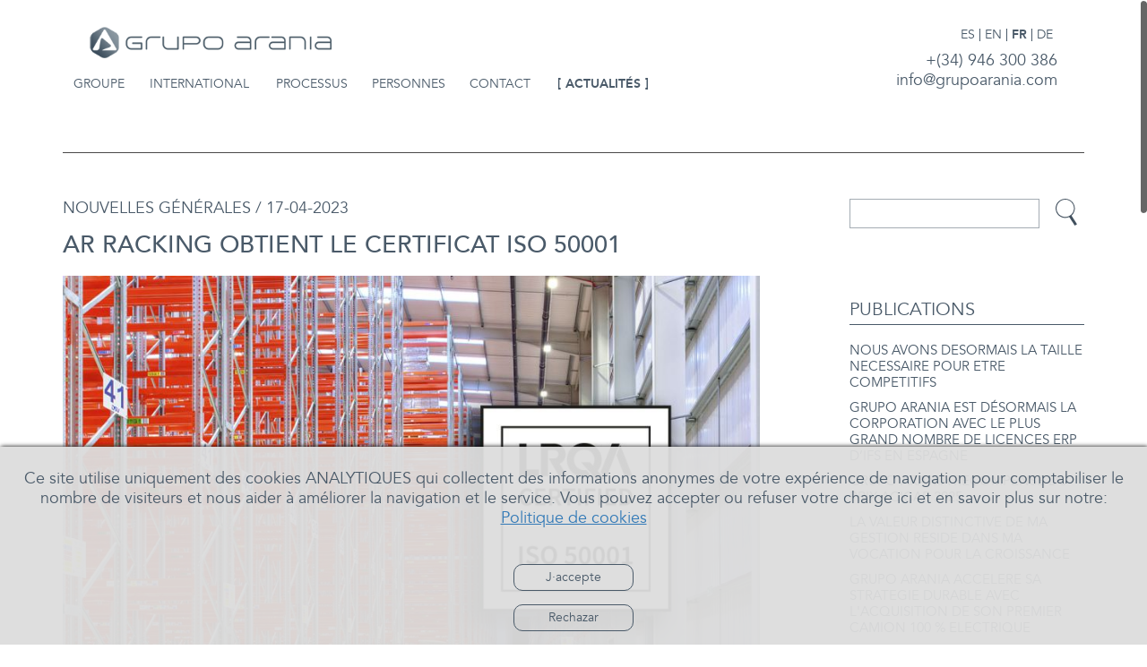

--- FILE ---
content_type: text/html; charset=UTF-8
request_url: https://www.grupoarania.com/actualites/nouvelles-generales/ar-racking-obtient-le-certificat-iso-50001
body_size: 23645
content:

<!DOCTYPE html>
<html xmlns="http://www.w3.org/1999/xhtml" lang="fr">
    <head>
        <meta http-equiv="X-UA-Compatible" content="IE=edge,chrome=1" />
        <meta http-equiv="Content-Type" content="text/html; charset=utf-8" />
        <meta name="viewport" content="width=device-width, initial-scale=1, maximum-scale=1" />

        <!-- CAMBIAR EL COLOR DE LA BARRADE DIRECCIONES -->
        <!-- Chrome, Firefox OS y Opera -->
        <meta name="theme-color" content="#4a5a69"/>
        <!-- Windows Phone -->
        <meta name="msapplication-navbutton-color" content="#4a5a69"/>
        <title>AR RACKING OBTIENT LE CERTIFICAT ISO 50001</title>
<meta name="description" content="AR Racking, entreprise de référence dans l’industrie du stockage industriel, fortement engagée dans le respect des standards de qualité les plus stricts, a obtenu le certificat ISO 50001." />
<meta name="og:title" content="AR RACKING OBTIENT LE CERTIFICAT ISO 50001" />
<meta name="og:description" content="AR Racking, entreprise de référence dans l’industrie du stockage industriel, fortement engagée dans le respect des standards de qualité les plus stricts, a obtenu le certificat ISO 50001." />
<meta name="keywords" content="transformation de l·acier, exportation, tubes soudés, bandes laminées à froid, entreposage, rayonnage, rayonnages" />
<meta name="og:image" content="https://www.grupoarania.com/gestor/recursos/uploads/imagenes/noticias/02/ISO50001-ARRACKING-900.jpg" />
<meta name="og:url" content="https://www.grupoarania.com/actualites/nouvelles-generales/ar-racking-obtient-le-certificat-iso-50001"/>
<meta property="og:locale" content="" />
<link rel="canonical" href="https://www.grupoarania.com/actualites/nouvelles-generales/ar-racking-obtient-le-certificat-iso-50001" />
<meta name="owner" content="Arania"/>
<meta name="author" content="Arania"/>
<meta property="article:published_time" content="2023-04-17" />
<meta property="article:modified_time" content="2023-09-04 12:37:52" />
<meta property="og:updated_time" content="2023-09-04 12:37:52" />
<meta name="google-site-verification" content="NycRdrO9T5-vHn7stIb_rslj9QzyH17S9Wjo7s5yY9M" />
<meta name="robots" content="all"/><meta name="Revisit" content="30 days"/><meta name="distribution" content="global"/><meta name="resource-type" content="document"/><meta name="coverage" content="worldwide"/>
        <link href="https://www.grupoarania.com/img/grupo-arania.ico" rel="shortcut icon" />
        <!-- Estilos -->
        <link href="https://www.grupoarania.com/gestor/script/bootstrap/bootstrap.css" rel="stylesheet" type="text/css" media="screen" />
        <link href="https://www.grupoarania.com/style/font-awesome.css" rel="stylesheet" type="text/css" />
                <link href="https://www.grupoarania.com/gestor/script/modal/animate.min.css" rel="stylesheet" type="text/css" />
        <link href="https://www.grupoarania.com/gestor/script/wow/animate.css" rel="stylesheet" type="text/css" />
        <link href="https://www.grupoarania.com/gestor/script/morphext/morphext.css" rel="stylesheet" type="text/css" />
        <link href="https://www.grupoarania.com/gestor/script/layerslider/css/layerslider.css" rel="stylesheet" type="text/css" />
        <link href="https://www.grupoarania.com/gestor/script/maximage/jquery.maximage.css" rel="stylesheet" type="text/css" />
        <link href="https://www.grupoarania.com/gestor/script/owl/owl.carousel.css" rel="stylesheet" />
        <link href="https://www.grupoarania.com/gestor/script/owl/owl.transitions.css" rel="stylesheet" />
        <link href="https://www.grupoarania.com/gestor/script/bxslider/jquery.bxslider.css" rel="stylesheet" />
        <link href="https://www.grupoarania.com/gestor/script/fancybox/fancybox.css" rel="stylesheet" type="text/css" />
        <link href="https://www.grupoarania.com/style/estilo.css" rel="stylesheet" type="text/css" />
        <link href="https://www.grupoarania.com/style/styless.less" rel="stylesheet/less" />
        <link href="https://www.grupoarania.com/gestor/script/sidr/jquery.sidr.light.css" rel="stylesheet" type="text/css" />

        <!-- JavaScript -->
<!--<script src="//cdnjs.cloudflare.com/ajax/libs/less.js/2.1.0/less.min.js"></script>-->
        <script src="https://www.grupoarania.com/gestor/script/less.js" type="text/javascript"></script>
        <script src="//ajax.googleapis.com/ajax/libs/jquery/1.11.2/jquery.min.js" type="text/javascript"></script>
        <!--<script src="http://maps.google.com/maps/api/js" type="text/javascript"></script>-->
        <!--<script src="https://www.grupoarania.com/gestor/script/mapa/gmap.js" type="text/javascript"></script>-->
        <script src="//code.jquery.com/jquery-migrate-1.2.1.min.js" type="text/javascript"></script>
        <script src="https://www.grupoarania.com/gestor/script/bootstrap/bootstrap.min.js" type="text/javascript"></script>
        <script src="https://www.grupoarania.com/gestor/script/ie/html5shiv.js" type="text/javascript"></script>
                <script src="https://www.grupoarania.com/gestor/script/wow/wow.min.js" type="text/javascript"></script>
        <script src="https://www.grupoarania.com/gestor/script/ie/ie_placeholder.js" type="text/javascript"></script>
        <script src="https://www.grupoarania.com/gestor/script/modal/animatedModal.js"></script>
        <script src="https://www.grupoarania.com/gestor/script/morphext/morphext.min.js" type="text/javascript"></script>
        <script src="https://www.grupoarania.com/gestor/script/layerslider/js/layerslider.kreaturamedia.jquery.js?ver=5.0.0" type="text/javascript"></script>
        <script src="https://www.grupoarania.com/gestor/script/layerslider/js/greensock.js?ver=1.11.2" type="text/javascript"></script>
        <script src="https://www.grupoarania.com/gestor/script/layerslider/js/layerslider.transitions.js?ver=5.0.0" type="text/javascript"></script>
        <script src="https://www.grupoarania.com/gestor/script/owl/owl.carousel.js"></script>
        <script src="https://www.grupoarania.com/gestor/script/fancybox/jquery.fancybox.pack.js" type="text/javascript"></script>
        <script src="https://www.grupoarania.com/gestor/script/fancybox/jquery.mousewheel-3.0.6.pack.js" type="text/javascript"></script>
        <script src="https://www.grupoarania.com/gestor/script/nicescroll/jquery.nicescroll.js" type="text/javascript"></script>
        <script src="https://www.grupoarania.com/gestor/script/sidr/jquery.touchwipe.js"></script>
        <script src="https://www.grupoarania.com/gestor/script/sidr/jquery.sidr.min.js" type="text/javascript"></script>
        <script src="https://www.grupoarania.com/gestor/script/scrollspeed/jQuery.scrollSpeed.js" type="text/javascript"></script>
        <script async src="https://www.grupoarania.com/gestor/script/Chart.js" type="text/javascript"></script>
        <script type="text/javascript" src="https://www.gstatic.com/charts/loader.js"></script>
        
        <!--[if IE]><script type="text/javascript" src="excanvas.js"></script><![endif]-->
        <script src="https://www.grupoarania.com/gestor/script/funciones.js" type="text/javascript"></script>
        <script src="https://www.grupoarania.com/gestor/script/animatenumber/jquery.animateNumber.min.js" type="text/javascript"></script>
        <script>
            var url_base = '';
            
        </script>

        
            </head>
    
    <body  id="body">
        <script>
    function SetCookie(c_name,value,expiredays){
        var exdate=new Date()
        exdate.setDate(exdate.getDate()+expiredays)
        document.cookie=c_name+ "=" +escape(value)+";path=/"+((expiredays==null) ? "" : ";expires="+exdate.toGMTString())
    }

    function DeleteCookie(c_name){
        document.cookie = c_name +'=; Path=/; Expires=Thu, 01 Jan 1970 00:00:01 GMT;';
    }

    function DeleteAllCookies() {
        var cookies = document.cookie.split(";");

        for (var i = 0; i < cookies.length; i++) {
            var cookie = cookies[i];
            var eqPos = cookie.indexOf("=");
            var name = eqPos > -1 ? cookie.substr(0, eqPos) : cookie;
            document.cookie = name +'=; Path=/; Expires=Thu, 01 Jan 1970 00:00:01 GMT;';
        }
    }

    jQuery(function(){
        if (document.cookie.split(';').some(function(item) {
            return item.trim().indexOf('eucookie=') == 0
        })) {
            $("#analiticas_switch").attr('checked', 'checked');
        } else {
            $("#analiticas_switch").attr('');
        }


        $("#analiticas_switch").click(function() {
            if($("#analiticas_switch").is(':checked')) {
                DeleteCookie('eucookie_rechazar');
                SetCookie('eucookie','eucookie',365);
                jQuery("#eucookielaw").remove();
                location.reload();
            } else {
                DeleteAllCookies();
                SetCookie('eucookie_rechazar','eucookie_rechazar',365);
                location.reload();
            }
        });
    });
</script>
	<style type="text/css">
		#eucookielaw { display:none }
		#eucookielaw {
		    position: fixed;
		    bottom: 0;
		    left: 0;
		    width: 100%;
		    background: #DDD;
		    background: rgba(221, 221, 221, 0.95);
		    z-index: 9999999;
		    box-shadow: 1px 0 5px black;
		}
		#eucookielaw p{
			text-align: center;
			padding: 25px;
		}
	</style>
	<script type="text/javascript">
        jQuery(function(){
			if( document.cookie.indexOf("eucookie") === -1 && document.cookie.indexOf("eucookie_rechazar") === -1){
                jQuery("#eucookielaw").show();
			}

			jQuery("#removecookie").click(function (e) {
                DeleteCookie('eucookie_rechazar');
				SetCookie('eucookie','eucookie',365);
				e.preventDefault();
				e.stopPropagation();

                location.reload();
			});
            
            jQuery("#removecookie_rechazar").click(function (e) {
                DeleteAllCookies();
                SetCookie('eucookie_rechazar','eucookie_rechazar',365);
				jQuery("#eucookielaw").remove();
                e.preventDefault();
                e.stopPropagation();

                location.reload();
			});
		});
	</script>
	<div id="eucookielaw">
		<p>Ce site utilise uniquement des cookies ANALYTIQUES qui collectent des informations anonymes de votre exp&eacute;rience de navigation pour comptabiliser le nombre de visiteurs et nous aider &agrave; am&eacute;liorer la navigation et le service. Vous pouvez accepter ou refuser votre charge ici et en savoir plus sur notre: <a href="?seccion=375&idioma=14" style="color: #337ab7; text-decoration: underline;">Politique de cookies</a></p>
        <div style="flex-direction: row">
            <a id="removecookie" href="#" class="button boton">J·accepte</a>
            <a id="removecookie_rechazar" href="#" class="button boton">Rechazar</a>
        </div>
	</div>
            <!-- **************** INI CABECERA******************-->
            <header>
                <div id="header">
<div class="container">
<div id="col"><ul id="idioma"><li><a href="https://www.grupoarania.com/noticias/noticias-generales/ar-racking-obtiene-el-certificado-iso-50001">ES</a></li><li><a href="https://www.grupoarania.com/news/noticias-generales-2/ar-racking-obtains-the-iso-50001">EN</a></li><li><a class="active">FR</a></li><li><a href="https://www.grupoarania.com/news-2/allgemeine-news/ar-racking-erlangt-das-iso-50001-zertifikat">DE</a></li></ul>
<ul class="contacto">
<li><a href="tel:0034946300386">+(34) 946 300 386</a></li>
<li><a href="mailto:info@grupoarania.com">info@grupoarania.com</a></li>
</ul>
</div>
<!-- COL --> <a href="https://www.grupoarania.com/accueil" class="scroll"><img src="https://www.grupoarania.com/style/img/grupo-arania.png" class="logotipo" width="" height="" /></a><nav class="navbar"><ul id="menu" class="nav navbar-nav"><li><a href="https://www.grupoarania.com/groupe" >GROUPE</a></li><li><a href="https://www.grupoarania.com/international-2" >INTERNATIONAL</a></li><li><a href="https://www.grupoarania.com/processus" >PROCESSUS</a></li><li><a href="https://www.grupoarania.com/personnes" >PERSONNES</a></li><li><a href="https://www.grupoarania.com/contact-2" >CONTACT</a></li><li><a href="https://www.grupoarania.com/actualites"  class="active">ACTUALITÉS</a><ul></ul></li></ul></nav><!-- .navbar --></div>
<!-- .container --></div>
<!-- #header --> <!-- HEAD MOBILE ======================================================================== -->
<div id="head-mobile">
<div class="row" id="title-mobile">
<div class="col-xs-9">
<h1><a href="https://www.grupoarania.com/accueil"><img src="https://www.grupoarania.com/style/img/grupo-arania.png" alt="" width="" height="" /></a></h1>
</div>
<!-- xs-9 -->
<div class="col-xs-3"><a id="boton-menu-mobile"></a>&nbsp;</div>
<!-- xs-3 --></div>
<!-- .row#title-mobile --><nav id="menu-mobile">
<ul><li><span><a href="https://www.grupoarania.com/groupe" >GROUPE</span></a></li><li><span><a href="https://www.grupoarania.com/international-2" >INTERNATIONAL</span></a></li><li><span><a href="https://www.grupoarania.com/processus" >PROCESSUS</span></a></li><li><span><a href="https://www.grupoarania.com/personnes" >PERSONNES</span></a></li><li><span><a href="https://www.grupoarania.com/contact-2" >CONTACT</span></a></li><li><span><a href="https://www.grupoarania.com/actualites"  class="active">ACTUALITÉS</span></a><ul></ul></li>
<li class="idioma"><span><a href="https://www.grupoarania.com/noticias/noticias-generales/ar-racking-obtiene-el-certificado-iso-50001">ES</a><a href="https://www.grupoarania.com/news/noticias-generales-2/ar-racking-obtains-the-iso-50001">EN</a><a href="https://www.grupoarania.com/news/noticias-generales-2/ar-racking-obtains-the-iso-50001">FR</a><a href="https://www.grupoarania.com/news-2/allgemeine-news/ar-racking-erlangt-das-iso-50001-zertifikat">DE</a></span></li>
<li class="redes"><span><a><i class="fa fa-linkedin"></i></a><a><i class="fa fa-google-plus"></i></a><a><i class="fa fa-youtube"></i></a></span></li>
<li class="foot"><span><a href="tel:0034943300386">+(34) 946 300 386</a></span>&nbsp;<span><a href="mailto:info@grupoarania.com"><i class="fa fa-envelope-o"></i>info@grupoarania.com</a></span></li>
</ul>
</nav><!-- #menu-mobile --></div>
<!-- #head-mobile -->            </header>

            <a href="#body" class="scroll subir"><i class="fa fa-angle-up"></i></a>

            
                        
            <script>jQuery(function(){ jQuery("#bread").append("<li><span typeof='v:Breadcrumb'><a href='https://www.grupoarania.com/actualites/nouvelles-generales/ar-racking-obtient-le-certificat-iso-50001' rel='v:url' property='v:title'>AR RACKING OBTIENT LE CERTIFICAT ISO 50001</a></span></li>"); });</script><section class="container" id="noticias"><hr />
<div class="row">
<div class="col-sm-9"><div class="noticia"><p>NOUVELLES GÉNÉRALES / 17-04-2023</p><h3>AR RACKING OBTIENT LE CERTIFICAT ISO 50001</h3><img src="https://www.grupoarania.com/gestor/recursos/uploads/imagenes/noticias/02/ISO50001-ARRACKING-900.jpg" alt="" /><p><ul>
<li>
<h4>La norme ISO 50001 &eacute;tablit un cadre pour l&rsquo;am&eacute;lioration en mati&egrave;re de management de l&rsquo;&eacute;nergie.</h4>
</li>
<li>
<h4>&nbsp;La certification valide la bonne performance d&rsquo;AR Racking dans le sens d&rsquo;un management &eacute;nerg&eacute;tique de ses installations plus respectueux de l&rsquo;environnement et plus efficient au niveau interne.</h4>
</li>
</ul>
<p><a href="https://www.ar-racking.com/fr/accueil" target="_blank"><span>AR Racking</span></a>, entreprise de r&eacute;f&eacute;rence dans l&rsquo;industrie du stockage industriel, fortement engag&eacute;e dans le respect des standards de qualit&eacute; les plus stricts, a obtenu le certificat ISO 50001. Le certificat atteste le respect de la norme ISO 50001, la norme internationale qui favorise la r&eacute;duction de la consommation d&rsquo;&eacute;nergie, la minimisation de son empreinte carbone et la r&eacute;duction des co&ucirc;ts, en encourageant une consommation &eacute;nerg&eacute;tique durable.</p>
<p>&nbsp;</p>
<p>AR Racking&nbsp;se caract&eacute;rise par le maintien des ratios de qualit&eacute; les plus &eacute;lev&eacute;s sur tous les maillons de son processus de production. Le certificat de la norme ISO 50001, d&eacute;livr&eacute; par l&rsquo;entit&eacute; leader au niveau mondial pour la certification, la classification et l&rsquo;analyse des risques LRQA (Lloyd&rsquo;s Register Quality Assurance), vient confirmer l&rsquo;engagement d&rsquo;AR Racking et constater qu&rsquo;elle a bien adopt&eacute; une approche syst&eacute;matique en ce qui concerne l&rsquo;acquisition et la consommation de l&rsquo;&eacute;nergie, ainsi que la performance &eacute;nerg&eacute;tique. Ainsi, le management de l&rsquo;&eacute;nergie, &eacute;tabli par la norme ISO 50001, certifie un contr&ocirc;le structur&eacute; de l&rsquo;utilisation de l&rsquo;&eacute;nergie et une l&rsquo;am&eacute;lioration de l&rsquo;efficience &eacute;nerg&eacute;tique.</p>
<p>&nbsp;</p>
<p>L&rsquo;obtention du certificat ISO 50001 vient confirmer l&rsquo;engagement <a name="_Hlk127980783"></a>environnemental, social et &eacute;conomique en faveur de la durabilit&eacute;, non seulement d&rsquo;AR Racking, mais aussi du groupe Arania, l&rsquo;organisation sid&eacute;rurgique &agrave; laquelle elle appartient et qui a r&eacute;cemment mis en &oelig;uvre la <a href="https://www.grupoarania.com/actualites/nouvelles-generales/ana-guinea-nouvelle-directrice-du-departement-de-durabilite-du-grupo-arania" target="_blank"><span>cr&eacute;ation d&rsquo;un d&eacute;partement et d&rsquo;une &eacute;quipe sp&eacute;cifique pour int&eacute;grer la durabilit&eacute;</span></a> en tant qu&rsquo;axe fondamental du mod&egrave;le d&rsquo;entreprise des entreprises appartenant au groupe.&nbsp; De la m&ecirc;me fa&ccedil;on, AR Racking a obtenu les certificats les plus prestigieux en mati&egrave;re environnementale, de qualit&eacute; et de s&eacute;curit&eacute; au travail en appliquant, depuis ses d&eacute;buts, les r&egrave;glementations les plus strictes, au niveau national ainsi qu&rsquo;au niveau international.</p></p><ul class="navegacion"><li><a href="https://www.grupoarania.com/actualites/nouvelles-generales"><span>VOLVER</span></a></li><li style="display:none"><a href=""><span>SIGUIENTE</span></a></li></ul></div><!-- noticia --></div>
<!-- sm-9 -->
<div class="col-sm-3 col-der"><form class="buscar" method="post"><input id="nombre" name="buscar" type="text" placeholder=""><button type="button">&nbsp;</button></form>
<h4>PUBLICATIONS</h4>
<ul><li><a href="https://www.grupoarania.com/actualites/nouvelles-generales/ya-tenemos-el-tamano-adecuado-para-competir-2">NOUS AVONS DESORMAIS LA TAILLE NECESSAIRE POUR ETRE COMPETITIFS </a></li><li><a href="https://www.grupoarania.com/actualites/nouvelles-generales/grupo-arania-est-desormais-la-corporation-avec-le-plus-grand-nombre-de-licences-erp-drsquoifs-en-espagne">GRUPO ARANIA EST DÉSORMAIS LA CORPORATION AVEC LE PLUS GRAND NOMBRE DE LICENCES ERP D’IFS EN ESPAGNE</a></li><li><a href="https://www.grupoarania.com/actualites/nouvelles-generales/grupo-arania-galardonado-con-el-premio-acicae-2025-2">GRUPO ARANIA RECOMPENSE DU PRIX ACICAE 2025</a></li><li><a href="https://www.grupoarania.com/actualites/nouvelles-generales/el-valor-diferencial-de-mi-gestion-ha-sido-la-vocacion-por-el-crecimiento-2">LA VALEUR DISTINCTIVE DE MA GESTION RESIDE DANS MA VOCATION POUR LA CROISSANCE</a></li><li><a href="https://www.grupoarania.com/actualites/nouvelles-generales/grupo-arania-impulsa-su-estrategia-sostenible-con-la-incorporacion-de-su-primer-camion-100-electrico-2">GRUPO ARANIA ACCELERE SA STRATEGIE DURABLE AVEC L'ACQUISITION DE SON PREMIER CAMION 100 % ELECTRIQUE</a></li></ul>
<h4>CAT&Eacute;GORIES</h4>
<ul><li class="active"><a href="https://www.grupoarania.com/actualites/nouvelles-generales">NOUVELLES GÉNÉRALES</a></li><li><a href="https://www.grupoarania.com/actualites/salons-et-evenements">SALONS ET ÉVÉNEMENTS</a></li></ul></div>
<!-- sm-3 col-der --></div>
<!-- row --></section>
<!-- container NOTICIAS  -->
            <footer>
                <div class="container">
<div class="row">
<div class="col-md-5">
<p>GRUPO ARANIA</p>
<p>Groupe Industriel de transformation d&rsquo;acier cr&eacute;&eacute; en 1940 .</p>
<p>Tout au long de son histoire, le Groupe Arania a su allier, pour le meilleur service &agrave; ses clients, les processus les plus modernes &agrave; une vision pr&eacute;cise et &agrave; long terme de la gestion de sa r&eacute;alit&eacute; multisectorielle, forgeant ainsi une croissance durable bas&eacute;e sur l&rsquo;internationalisation, l&rsquo;innovation et les personnes qui sous-tendent ses valeurs.</p>
</div>
<!-- lg-5 -->
<div class="col-md-7">
<div class="row">
<div class="col-md-6">
<p>&Eacute;V&Eacute;NEMENTS</p>
<ul><li><a href="https://www.blechexpo-messe.de/en/Exhibitor-Index/59960-arania-s-a/"><span>ARANIA</span>BLECHEXPO 2025, Stuttgart · Hall 10 Stand 10508 | Octubre 21 · 24</a></li><li><a href="https://www.ar-racking.com/es/noticias/ar-racking-vuelve-a-imhx-2025-con-soluciones-de-almacenaje-avanzadas/"><span>AR-RACKING</span>IMHX, Birmingham 2025 | 9-11 Septiembre</a></li><li><a href="https://www.tube-tradefair.com/"><span>ARATUBO</span>TUBE 2024, Düsseldorf | april 15 to 19</a></li></ul></div>
<!-- md-6 -->
<div class="col-md-4 col-sm-6">
<p>SERVICES CENTRAUX</p>
<p>Commercial</p>
<p>Envoi de CV</p>
<p><span style="background-color: transparent;"><span>Parque Tecnol&oacute;gico de Euskadi<br /><span>Campus Zamudio/Derio</span><br /><span>Kanala Bidea, edif. 105 &ndash; 2&ordm;C</span><br /></span><span>48170 Zamudio |&nbsp;</span><span>Bizkaia</span><br />Espagne</span></p>
<p>T. +(34)&nbsp;946 300 386</p>
</div>
<!-- md-4 -->
<div class="col-md-2 col-sm-6">
<p>SITES INTERNET</p>
<ul class="websites">
<li><a href="https://www.araniasa.com/fr/" target="_blank">ARANIA</a></li>
<li><a href="https://www.aratubo.com/fr/" target="_blank">ARATUBO</a></li>
<li><a href="http://www.ar-racking.com/fr" target="_blank">AR RACKING</a></li>
<li><a href="https://www.ar-shelving.com/fr/" target="_blank">AR SHELVING</a></li>
<li><a href="https://lamincer.com/" target="_blank">LAMINCER</a></li>
</ul>
</div>
<!-- md-2 --></div>
<!-- row --></div>
<!-- lg-5 --></div>
<!-- row -->
<div class="row links">
<div class="col-xs-12">
<p>GRUPOARANIA&copy;&nbsp; <a>info@grupoarania.com</a> | <a href="politica-privacidad">Mentions L&eacute;gales et Politique de Confidentialit&eacute;&nbsp;</a> | <a href="politica-cookies">Politique de Cookies</a> | <a href="https://whistleblowersoftware.com/secure/grupoarania" target="_blank">Canal de l'informateur</a> | Plan du Site | <a href="https://www.linkedin.com/company/grupoarania/
    " target="_blank" class="fa fa-linkedin">&nbsp;</a> <a href="https://www.youtube.com/user/GrupoArania" target="_blank" class="fa fa-youtube">&nbsp;</a></p>
</div>
<!-- xs-12 --></div>
<!-- row --></div>
<!-- container -->            </footer>

            
                </body>
    <script>if(console){
console.info("Versión: CMS3 versión 3.4.8 a.504-29");
console.info("Rendimiento: Pag. generada en 373.11ms.");
console.info("Rendimiento: Syslan.mac.i: 282 consultas en 362.86ms. (97%) 129 enviadas al SGBD (46%)");
console.info("Rendimiento: Syslan.mac.i.cache: 153 aciertos y 75 fallos. Tamaño: 25.26KB.  Ratio: 21.3");
}</script></html>

--- FILE ---
content_type: text/css
request_url: https://www.grupoarania.com/gestor/script/owl/owl.carousel.css
body_size: 2042
content:
/* 
 * 	Core Owl Carousel CSS File
 *	v1.3.3
 */

/* clearfix */
.owl-carousel .owl-wrapper:after {
	content: ".";
	display: block;
	clear: both;
	visibility: hidden;
	line-height: 0;
	height: 0;
}
/* display none until init */
.owl-carousel{
	display: none;
	position: relative;
	width: 100%;
	-ms-touch-action: pan-y;
}
.owl-carousel .owl-wrapper{
	display: none;
	position: relative;
	-webkit-transform: translate3d(0px, 0px, 0px);
}
.owl-carousel .owl-wrapper-outer{
	overflow: hidden;
	position: relative;
	width: 100%;
}
.owl-carousel .owl-wrapper-outer.autoHeight{
	-webkit-transition: height 500ms ease-in-out;
	-moz-transition: height 500ms ease-in-out;
	-ms-transition: height 500ms ease-in-out;
	-o-transition: height 500ms ease-in-out;
	transition: height 500ms ease-in-out;
}
	
.owl-carousel .owl-item{
	float: left;
	/*padding: 0 5px;*/
	padding: 0px;
}
.owl-controls .owl-page,
.owl-controls .owl-buttons div{
	cursor: pointer;
	display: inline-block;
    margin-left: 10px;
	margin-right: 10px;
}
.owl-controls {
	-webkit-user-select: none;
	-khtml-user-select: none;
	-moz-user-select: none;
	-ms-user-select: none;
	user-select: none;
	-webkit-tap-highlight-color: rgba(0, 0, 0, 0);
	
	/**/
	color: #fff;
	padding-top: 30px;
}

/* mouse grab icon */
.grabbing { 
    cursor:url(grabbing.png) 8 8, move;
}

/* fix */
.owl-carousel  .owl-wrapper,
.owl-carousel  .owl-item{
	-webkit-backface-visibility: hidden;
	-moz-backface-visibility:    hidden;
	-ms-backface-visibility:     hidden;
  -webkit-transform: translate3d(0,0,0);
  -moz-transform: translate3d(0,0,0);
  -ms-transform: translate3d(0,0,0);
}

.owl-prev, .owl-next {
	font-size: 40px;
    text-align: center;
    line-height: 64px;
    width: 64px;
    height: 64px;
    position: absolute;
    top: 50%;
    margin-top: -32px;
    background-color: #142D35;
}
.owl-prev {
    left: 0px;
}
.owl-next {
    right: 0px;
}

/* NUEVAS CLASES */
.owl-page .owl-numbers {
    display:  inline-block;
    border-radius: 50%;
    background-color: #ccc;
    width: 13px;
    height: 13px;
    color: rgba(255,255,255,0);
}

.owl-page.active .owl-numbers {
    background-color: #000;
}

@media screen and (max-width:767px) {
	.owl-prev, .owl-next {
		opacity: 0.3;
	}
}



--- FILE ---
content_type: image/svg+xml
request_url: https://www.grupoarania.com/style/img/ic-buscar.svg
body_size: 374
content:
<?xml version="1.0" encoding="utf-8"?>
<!-- Generator: Adobe Illustrator 19.2.1, SVG Export Plug-In . SVG Version: 6.00 Build 0)  -->
<svg version="1.1" id="Capa_1" xmlns="http://www.w3.org/2000/svg" xmlns:xlink="http://www.w3.org/1999/xlink" x="0px" y="0px"
	 viewBox="0 0 22.7 28.5" style="enable-background:new 0 0 22.7 28.5;" xml:space="preserve">
<style type="text/css">
	.st0{fill:#404F5D;}
</style>
<path class="st0" d="M22.7,27l-5.9-9.1c1.6-1.4,2.8-3.3,3.3-5.5c1.2-5.5-2.3-10.9-7.8-12.1S1.4,2.5,0.2,8S2.5,19,8,20.1
	c2.2,0.5,4.4,0.2,6.4-0.7l5.9,9.1L22.7,27z M1.2,8.2c1.1-5,6-8.1,10.9-7.1s8.1,6,7.1,10.9c-1.1,5-6,8.1-10.9,7.1
	C3.3,18.1,0.1,13.2,1.2,8.2z"/>
</svg>


--- FILE ---
content_type: text/javascript
request_url: https://www.grupoarania.com/gestor/script/scrollspeed/jQuery.scrollSpeed.js
body_size: 1371
content:
// Custom scrolling speed with jQuery
// Source: github.com/ByNathan/jQuery.scrollSpeed
// Version: 1.0

(function($) {
    
    jQuery.scrollSpeed = function(step, speed) {
        
        var $document = $(document),
        
            $window = $(window),
            
            $body = $('html, body'),
            
            viewport = $window.height(),
            
            top = 0,
            
            scroll = false;
            
        if (window.navigator.msPointerEnabled)
        
            return false;
            
        $window.on('mousewheel DOMMouseScroll', function(e) {
        
            scroll = true;
            
            if (e.originalEvent.wheelDeltaY < 0 || e.originalEvent.detail > 0)
            
                top = (top + viewport) >= $document.height() ? top : top += step;
                
            if (e.originalEvent.wheelDeltaY > 0 || e.originalEvent.detail < 0)
            
                top = top <= 0 ? 0 : top -= step;
                
            $body.stop().animate({
            
                scrollTop: top
                
            }, speed, 'default', function() {
            
                scroll = false;
                
            });
            
            return false;
            
        }).on('scroll', function() {
        
            if (!scroll) top = $window.scrollTop();
            
        }).on('resize', function() {
            
            viewport = $window.height();
            
        });       
    };
    
    jQuery.easing.default = function (x,t,b,c,d) {
    
        return -c * ((t=t/d-1)*t*t*t - 1) + b;
    };
    
})(jQuery);

--- FILE ---
content_type: text/javascript
request_url: https://www.grupoarania.com/gestor/script/funciones.js
body_size: 25518
content:
/**
 *	Fichero javascript que contiene la mayoría del código JS de la web.
 */


/**
 *	CARGA SUAVE =========================================================================
 *	Este script hace que al cargar la web, comience hidden y se muestre de forma suave.
 *	Además, podemos hacer que la navegación a través de enlaces en la web sea con "fades". Para ello, hay que añadir al enlace la class="transicion"
 */
$(document).ready(function () {
    $("html").css("display", "none");
    $("html").fadeIn(500);

    $("a.transicion").click(function (event) {
        event.preventDefault();
        linkDestino = this.href;
        $("body").fadeOut(500, redireccionarPag);
    });
    function redireccionarPag() {
        window.location = linkDestino;
    }
});


/**
 *	NAVEGANDO ===========================================================================
 *	Este script hace que al iniciar el scroll se añada la clase .navegando al body, lo que puede ser de utilidad para cambiar las propiedades de algunos elementos, como p.ej. el header, al iniciar la navegación
 */
$(document).ready(function () {
    $(window).scroll(function () {
        var height = $(window).scrollTop();

        if (height > 15) {
            $("body").addClass("navegando");
        } else {
            $("body").removeClass("navegando");
        }
    });
});


/**
 *	SMOOTH SCROLLING ====================================================================
 *	Uso: la capa destino a la que queremos llegar con el scroll ha de tener un "id" concreto.
 *	El enlace que lance la acción tendrá que tener un class="scroll" y un href="id_capa"
 */
$(function () {
    $('a[href*=#].scroll').click(function () {
        $('#nav_mobile').hide();
        $("html, body").removeClass("no-scroll");
        if (window.location.pathname.replace("/^//", '') == this.pathname.replace("/^//", '')
                && window.location.hostname == this.hostname) {
            var $target = $(this.hash);
            $target = $target.length && $target || $('[name=' + this.hash.slice(1) + ']');
            if ($target.length) {
                var alturaHeader = 0;
                if ($('#title-mobile:visible').length) {
                    alturaHeader = $("#title-mobile").outerHeight();
                }
                else {
                    alturaHeader = $("#header").outerHeight();
                }
                var targetOffset = $target.offset().top - alturaHeader;
                $('html,body').animate({scrollTop: targetOffset}, 1000);
                //$.sidr('close', 'sidr');
                return false;
            }
        }
    });
});


/**
 *	NICESCROLL ==========================================================================
 */
var nice = false;

$(document).ready(function () {
    nice = $("html").niceScroll();
}
);


/**
 *	SMOOTHSCROLLSPEED ===================================================================
 */
$(document).ready(function () {
    jQuery.scrollSpeed(100, 800);
});


/**
 *	FORM.STYLED ACTIONS =================================================================
 */
$(function () {
    $(".select").change(function () {
        $(this).removeClass("place_holder");
    });
});





/**
 *	WOW EFFECTS =========================================================================
 */
var wow = new WOW(
        {
            boxClass: 'wow', // animated element css class (default is wow)
            animateClass: 'animated', // animation css class (default is animated)
            offset: 0, // distance to the element when triggering the animation (default is 0)
            mobile: true, // trigger animations on mobile devices (default is true)
            live: true, // act on asynchronously loaded content (default is true)
            callback: function (box) {
                // the callback is fired every time an animation is started
                // the argument that is passed in is the DOM node being animated
            },
            scrollContainer: null // optional scroll container selector, otherwise use window
        }
);
wow.init();


/**
 *	MENU MOBILE =========================================================================
 */
$(function () {
    $("a#boton-menu-mobile").click(function () {
        $("#head-mobile.fondo").toggleClass("on");
        $("#menu-mobile").toggleClass("on");
        $("section, footer").toggleClass("oculto");
    });
});

$(function () {
    $("a.desplegable").click(function () {
        $(this).toggleClass("rotate");
    });
});


/**
 *	MAPA ================================================================================
 */
$(document).ready(function () {
    /*initGmap();

    function initGmap() {

        var maplocation = jQuery(".gmap").attr("data-address");
        var maplocation2 = jQuery(".gmap").attr("data-address-2");

        jQuery(".gmap").gmap3({
            marker: {
                address: maplocation,
                values: [
                    {address: maplocation},
                    {address: maplocation2}
                ],
                options: {
                    icon: "img/map_pin.png"
                }
            },
            
            map: {
                options: {
                    zoom: 15,
                    zoomControl: true,
                    mapTypeControl: false,
                    scaleControl: false,
                    scrollwheel: false,
                    navigationControl: true,
                    streetViewControl: false,
                    draggable: true,
                    styles: [
                        {
                            "featureType": "all",
                            "elementType": "all",
                            "stylers": [
                                {"saturation": "-70"}
                            ]
                        }]
                }
            }
        });

    }*/

});


/**
 *	LAYERSLIDER =========================================================================
 */
$(document).ready(function () {
    $('#layerslider').layerSlider({
        //Layout properties
        responsive: true,
        responsiveUnder: 480, //0 means disabled! Turns on responsiveness under a specified value of width. Useful on full width sliders. If using this, the normal responsive property should be set to false!
        layersContainer: 0, //0 means disabled! Creates an invisible inner container with the given dimension in pixels to hold and center your layers
        hideOnMobile: false,
        hideUnder: 0, //Hides the slider under the given value of browser width in pixels
        hideOver: 100000, //Hides the slider over the given value of browser width in pixel

        //Slideshow properties
        autoStart: true, //Slideshow will automatically start after pages have loaded
        pauseOnHover: false, //Slideshow will temporally pause when someone moves the mouse cursor over the slider
        //animateFirstSlide: false, //Disabling this option will result a static starting slide for the first time on page load
        startInViewport: false, // el parámetro de arriba (animateFirstSlide) no funciona del todo bien, cuando se desactiva, se queda bloqueado. Usamos este (startInViewport)
        sliderFadeInDuration: 0,
        loops: 0, //(0 means infinite!)
        twoWaySlideshow: false, //Slideshow can go backwards if someone switch to a previous slide

        //Appearance properties
        skin: 'v5',
        skinsPath: 'gestor/script/layerslider/skins/',
        globalBGColor: 'transparent', //Global background color of the slider. Slides with non-transparent background will cover this one. You can use all CSS methods such as HEX or RGB(A) values
        globalBGImage: false, //'image_url', false. Global background image of the slider

        //Navigation properties
        navPrevNext: false,
        hoverPrevNext: false,
        navStartStop: false,
        navButtons: true,
        hoverBottomNav: false,
        showBarTimer: false,
        showCircleTimer: false,
        thumbnailNavigation: 'disabled', //'disabled','hover','always'
        tnContainerWidth: '60%', //The width of the thumbnail container according to the width of the slider
        tnWidth: 100, //The width of the thumbnails in pixels
        tnHeight: 60, //The height of the thumbnails in pixels
        tnActiveOpacity: 35, //Opacity in percents of thumbnail of the active slide
        tnInactiveOpacity: 100, //Opacity in percents of thumbnails of the inactive slides

        //Video properties
        autoPlayVideos: true, //Videos (and HTML5 audios) will be automatically started on the active slide
        autoPauseSlideshow: 'auto', //'auto', true, false. The slideshow can temporally paused while videos are plaing. You can choose to permanently stop the pause until manual restarting
        youtubePreview: 'maxresdefault.jpg', //'maxresdefault.jpg', 'hqdefault.jpg', 'mqdefault.jpg', 'default.jpg'. The preview image quality for YouTube videos

    });
});


/**
 *	OWL CAROUSEL ========================================================================
 */
$(document).ready(function () {
    if ($(".owl-carousel").length > 0) {
        $(".owl-carousel").owlCarousel({
            // Most important owl features
            items: 5,
            itemsCustom: false,
            itemsDesktop: [1199, 4],
            itemsDesktopSmall: [980, 3],
            itemsTablet: [768, 2],
            itemsTabletSmall: false,
            itemsMobile: [479, 1],
            singleItem: false,
            itemsScaleUp: true,
            //Basic Speeds
            slideSpeed: 400,
            paginationSpeed: 800,
            rewindSpeed: 1000,
            //Autoplay
            autoPlay: false,
            stopOnHover: false,
            // Navigation
            navigation: true,
            navigationText: ["<img src='style/img/ic-izq.png' />", "<img src='style/img/ic-der.png' />"],
            rewindNav: true,
            scrollPerPage: false,
            //Pagination
            pagination: false,
            paginationNumbers: true,
            // Responsive 
            responsive: true,
            responsiveRefreshRate: 200,
            responsiveBaseWidth: window,
            // CSS Styles
            baseClass: "owl-carousel",
            theme: "owl-theme",
            //Lazy load
            lazyLoad: false,
            lazyFollow: true,
            lazyEffect: "fade",
            //Auto height
            autoHeight: false,
            margin: 10,
            //JSON 
            jsonPath: false,
            jsonSuccess: false,
            //Mouse Events
            dragBeforeAnimFinish: true,
            mouseDrag: true,
            touchDrag: true,
            //Transitions
            transitionStyle: false,
            // Other
            addClassActive: false,
            //Callbacks
            beforeUpdate: false,
            afterUpdate: false,
            beforeInit: false,
            afterInit: false,
            beforeMove: false,
            afterMove: false,
            afterAction: false,
            startDragging: false,
            afterLazyLoad: false
        });
    }
});


/**
 *	FANCYBOX ============================================================================
 *	Uso: al enlace que vaya a abrir un fancybox, añadir un class="fancybox"
 */
if (typeof $.fancybox == 'function') {
    $(document).ready(function () {
        $(".fancybox").fancybox({
            openEffect: 'fade',
            closeEffect: 'fade',
            closeBtn: true,
            nextEffect: 'fade',
            prevEffect: 'fade',
            loop: true,
            maxHeight: '730',
            helpers: {
                buttons: {}
            }
        });
    });

    $(document).ready(function () {
        $(".ifancybox").fancybox({
            'height': '500',
            'autoScale': false,
            'transitionIn': 'none',
            'transitionOut': 'none',
            'type': 'iframe',
            'padding': '0'
        });
    });
}


/**
 *	CARRUSEL DE TEXTO ===================================================================
 */
$(document).ready(function () {
    if ($("#rotacion-texto").length) {
        $("#rotacion-texto").Morphext({
            animation: "fadeIn",
            separator: ":",
            speed: 2200,
            ciclico: 0,
            complete: function () {
            }
        });
    }
});


/**
 *	DAR ALTURA DE VENTANA A UNA CAPA ====================================================
 */
$(window).load(function () {
    windowheight = $(window).outerHeight();
    windowwidth = $(window).outerWidth();
    altura = windowheight - $("header").outerHeight() - $("footer").outerHeight();
    //doy a 'altura' el resultado de la resta de la altura total de la ventana menos la de (header + footer) -- ¿Cómo obtener valor css del padding-bottom de body? $("body").css("padding-bottom")
    anchura = windowwidth - 100;
    $("#proyecto").css('height', windowheight);
    $("#entrada").css('height', windowheight);
    $("iframe").css('height', altura);
    $("iframe").css('width', anchura);
    $("iframe").css('opacity', '1');
    $("iframe").css('-webkit-transition', 'all 0.3s linear', '-moz-transition', 'all 0.3s linear', 'transition', 'all 0.3s linear');

});

$(window).load(function () {
    windowheight = $(window).outerHeight();
    windowwidth = $(window).outerWidth();
    altura = windowheight - $("footer").outerHeight();

    if ($(window).width() > 767) {
        $("#layerslider.home").css('height', altura);
    }
    else {
        $("#layerslider.home").css('height', windowheight);
    }
});


/**
 *	ITEM MENU ACTIVADO AL PINCHAR =======================================================
 *	Útil para páginas corridas.
 *	Este script hace que el item del menu seleccionado se quede "activo".
 */
$(function () {
    $("ul#menu li a").click(function () {
        $("ul#menu li a").removeClass("active");
        $(this).addClass("active");
    });
    $("#header h1 a").click(function () {
        $("ul#menu li a").removeClass("active");
        $("ul#menu li a:first").addClass("active");
    });
});


/**
 *	CAMBIAR ICONO DEL BOTON SOLICITAR TEST AL PINCHAR ===================================
 */
$(function () {
    $("a.solicitar").click(function () {
        $(this).toggleClass("desplegado");
    });
});


/**
 *	ALTERNAR CLASE AL PINCHAR ===========================================================
 *	Este script hace que la clase del desplegable cambie en función de estar "active" (con su noticia desplegada a través de un onclick, p.ej.) o "inactive".
 Muy útil para mostrar un icono u otro en el :before ó :after en función de la clase.
 */
$(function () {
    $(".noticias a").click(function () {
        if ($(this).hasClass('inactive')) {
            $(this).removeClass('inactive');
            $(this).addClass('active');

        } else {
            $(this).removeClass('active');
            $(this).addClass('inactive');
        }
    });
});


/**
 *	MISMA ALTURA A COLUMNAS =============================================================
 */
$(document).ready(function () {
    var $columns = $('.column');
    var height = 0;
    $columns.each(function () {
        if ($(this).height() > height) {
            height = $(this).height();
        }
    });
    $columns.height(height);
});


/**
 *	AÑADIR CLASE A FORMULARIO Y QUITAR DISABLED A SUS INPUT =============================
 */
$(function () {
    $("a.editar").click(function () {
        $("#edicion form").toggleClass("editable");
        $("#edicion form input").prop("disabled", false);
        //$("#edicion forminput").prop("disabled", true);
    });
});


/**
 *	CERRAR COOKIES ======================================================================
 */
$(function () {
    $("#cookies a").click(function () {
        $('#cookies').css({'visibility': 'hidden', 'opacity': '0', 'transition': 'all 0.5s ease-out', '-webkit-transition': 'all 0.5s ease-out', '-moz-transition': 'all 0.5s ease-out'});
    });
});


/**
 *	SABER MAS ===========================================================================
 *	Este script hace que la clase del desplegable cambie en función de estar "active" (con su noticia desplegada a través de un onclick, p.ej.) o "inactive".
 Muy útil para mostrar un icono u otro en el :before ó :after en función de la clase.
 */
$(function () {
    $("a.contacto").click(function () {
        if ($('form#contacto').hasClass('inactivo')) {
            $('form#contacto').removeClass('inactivo');
            $('form#contacto').addClass('activo');

        } else {
            $('form#contacto').removeClass('activo');
            $('form#contacto').addClass('inactivo');
        }
    });
    $("a.contacto").click(function () {
        if ($(this).hasClass('off')) {
            $(this).removeClass('off');
            $(this).addClass('on');

        } else {
            $(this).removeClass('on');
            $(this).addClass('off');
        }
    });
});


/**
*	ANIMATE NUMBER ======================================================================
*/
$(document).ready(function(){
	var height_total = $(window).outerHeight();
	$(window).scroll(function() {
		var scroll = $(window).scrollTop();
		
	    $('.animatenumber').each(function(){
	    	var pos = $(this).offset().top;

	    	var numero = $(this).attr('data-max');
	    	var decimal = false;
	    	if(numero.indexOf('.') !== -1){
	    		var decimal = true;
	        	var partes = numero.split('.');
	    		var decimales = partes[1].length;
	    		var factor = decimales === 0 ? 1 : Math.pow(10, decimales);
	    	}

	    	if(scroll + height_total - 100 >= pos){
		        if(decimal == true){
			        $(this).animateNumber(
			            {
			                number: numero * factor,
			                numberStep: function(now, tween) {
						        var calculado = Math.floor(now) / factor,
						            elemento = $(tween.elem);

						        if (decimales > 0) {
						          calculado = calculado.toFixed(decimales);
						          if(idioma == 1 || idioma == 2){
						          	calculado = calculado.toString().replace('.', '.');
						          }
						        }
						        elemento.text(calculado);
						    }
			            },
			            1500
			        );
		        }else{
		        	$(this).animateNumber(
			            {
			                number: numero,    
			            },
			            1500
			        );
		        }
	        	$(this).removeClass('animatenumber');
	    	}
	    });
	});
});

$(document).ready(function () {
    if ($('.pieID').length) {
        var height_total = $(window).outerHeight();
        $(window).scroll(function () {
            var scroll = $(window).scrollTop();

            $('.pieID').each(function () {
                var pos = $(this).offset().top;

                if (scroll + height_total - 100 >= pos) {
                    var id = $(this).attr('id');
                    var ctx = $(this).get(0).getContext("2d");
                    var idDatos = 'dato' + id;
                    var data = [];
                    var i = 0;
                    $('#' + idDatos + ' span i').each(function () {
                        data[i] = {
                            label: $(this).parent().text(),
                            color: $(this).css('color'),
                            highlight: $(this).css('color'),
                            value: $(this).attr('data-value'),
                        }
                        i++;
                    });
                    //console.log(data);
                    var options = {
                        //tooltipTemplate: "<%= value %>",
                        tooltipTemplate: "",
                        percentageInnerCutout: 90
                    }
                    ctx.canvas.width = 177;
                    ctx.canvas.height = 177;
                    var myDoughnutChart = new Chart(ctx).Doughnut(data, options);
                    $(this).removeClass('pieID');
                }
            });
        });
    }

    if ($('.pieID-2').length) {
        var height_total = $(window).outerHeight();
        $(window).scroll(function () {
            var scroll = $(window).scrollTop();

            $('.pieID-2').each(function () {
                var pos = $(this).offset().top;

                if (scroll + height_total - 100 >= pos) {
                    var id = $(this).attr('id');
                    var ctx = $(this).get(0).getContext("2d");
                    var idDatos = 'dato' + id;
                    var data = [];
                    var i = 0;
                    $('#' + idDatos + ' span i').each(function () {
                        data[i] = {
                            label: $(this).parent().text(),
                            color: $(this).css('color'),
                            highlight: $(this).css('color'),
                            value: $(this).attr('data-value'),
                        }
                        i++;
                    });
                    //console.log(data);
                    var options = {
                        //tooltipTemplate: "<%= value %>",
                        tooltipTemplate: "",
                        percentageInnerCutout: 90
                    }
                    ctx.canvas.width = 300;
                    ctx.canvas.height = 300;
                    var myDoughnutChart = new Chart(ctx).Doughnut(data, options);
                    $(this).removeClass('pieID-2');
                }
            });
        });
    }
    
    if ($('.pieID-home').length) {
        /*var height_total = $(window).outerHeight();
        $(window).scroll(function () {
            var scroll = $(window).scrollTop();

                var pos = $(this).offset().top;
                if (scroll + height_total - 100 >= pos) {*/
            $('.pieID-home').each(function () {
                    var id =$('.pieID-home').attr('id');
                    var ctx =$('.pieID-home').get(0).getContext("2d");
                    var idDatos = 'dato' + id;
                    var data = [];
                    var i = 0;
                    $('#' + idDatos + ' span i').each(function () {
                        data[i] = {
                            label:$('.pieID-home').parent().text(),
                            color:$('.pieID-home').css('color'),
                            highlight:$('.pieID-home').css('color'),
                            value:$('.pieID-home').attr('data-value')
                        }
                        i++;
                    });
                    //console.log(data);
                    var options = {
                        //tooltipTemplate: "<%= value %>",
                        tooltipTemplate: "",
                        percentageInnerCutout: 90,
                        borderWidth: 0
                    }
                    ctx.canvas.width = 177;
                    ctx.canvas.height = 177;
                    var myDoughnutChart = new Chart(ctx).Doughnut(data, options);
                    
            });
                    //$(this).removeClass('pieID-home');
                /*}
        });*/
    }
    
    google.charts.load('current', {'packages': ['bar']});
    google.charts.setOnLoadCallback(drawChart);
    function drawChart() {

        var i = 0;

        var datos = [];

        var anio = '';
        var valor_empresa_1 = '';
        var valor_empresa_2 = '';
        var valor_empresa_3 = '';
        var valor_empresa_4 = '';

        $('#info_personas span.empresa').each(function () {

            empresa_1 = $(this).data('empresa-1');
            empresa_2 = $(this).data('empresa-2');
            empresa_3 = $(this).data('empresa-3');
            empresa_4 = $(this).data('empresa-4');

            datos[i] = ['', empresa_1, empresa_2, empresa_3, empresa_4];
            //datos[i] = [anio, valor_empresa_1, valor_empresa_2, valor_empresa_3, valor_empresa_4];
            i++;
        });

        i = 1;
        $('#info_personas .empresa_datos').each(function () {
            anio = $(this).data('anio');
            valor_empresa_1 = $(this).data('valor-empresa-1');
            valor_empresa_2 = $(this).data('valor-empresa-2');
            valor_empresa_3 = $(this).data('valor-empresa-3');
            valor_empresa_4 = $(this).data('valor-empresa-4');

            datos[i] = [anio.toString(), valor_empresa_1, valor_empresa_2, valor_empresa_3, valor_empresa_4];
            i++;
        });

        var data = google.visualization.arrayToDataTable(datos);

        var options = {
            bars: 'horizontal', // Required for Material Bar Charts.
            'width': '100%',
            'height':'350',
            colors: ['#2a67ad', '#71b334', '#8f0728', '#da2b3c']
        };

        if($('#barchart_personas').length > 0){
            var chart = new google.charts.Bar(document.getElementById('barchart_personas'));
            chart.draw(data, options);
        }

        
    }

});